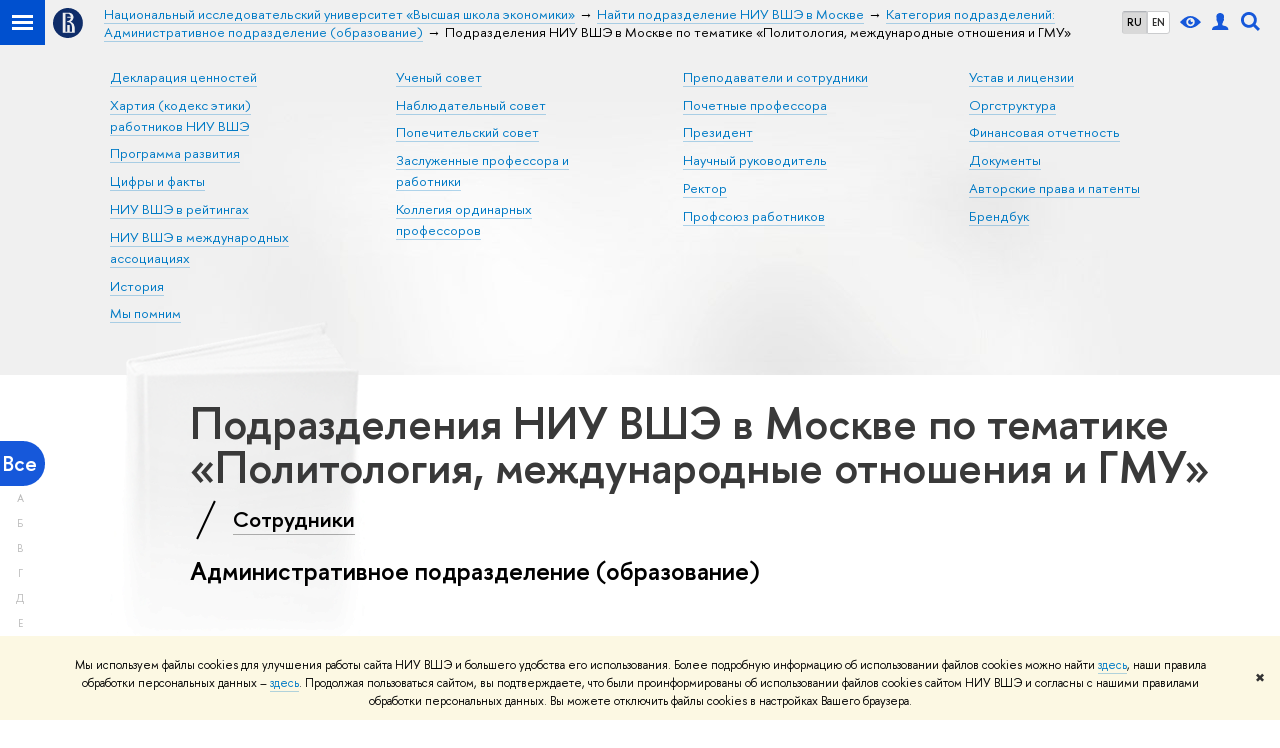

--- FILE ---
content_type: text/html; charset=utf-8
request_url: https://www.hse.ru/org/units/campus/22723/research_targets/218116744/general_activity/218401390/?title=%D0%A4
body_size: 12422
content:
<!DOCTYPE html><html><head><title>Подразделения НИУ ВШЭ в Москве по тематике «Политология, международные отношения и ГМУ» – Категория подразделений: Административное подразделение (образование) – Национальный исследовательский университет «Высшая школа экономики»</title><meta charset="UTF-8"><meta name="viewport" content="width=device-width, initial-scale=1"><link href="https://www.hse.ru/org/units/" rel="canonical"><link rel="apple-touch-icon" sizes="180x180" href="/f/src/global/i/favicon/favicon_ios_180x180.png"><link rel="icon" type="image/png" sizes="32x32" href="/f/src/global/i/favicon/favicon_32x32.png"><link rel="icon" type="image/png" sizes="16x16" href="/f/src/global/i/favicon/favicon_16x16.png"><link rel="mask-icon" color="#0F2D69" href="/f/src/global/i/favicon/favicon.svg"><link rel="manifest" href="/f/src/manifest/manifest_ru.json"><meta name="msapplication-config" content="/f/src/global/i/favicon/browserconfig.xml"><link rel="shortcut icon" type="image/x-icon" href="/favicon.ico"><meta name="twitter:card" content="summary"><meta property="og:title" content="Национальный исследовательский университет «Высшая школа экономики»"><meta name="mrc__share_title" content="Национальный исследовательский университет «Высшая школа экономики»"><meta itemprop="name" content="Национальный исследовательский университет «Высшая школа экономики»"><meta property="og:description" content="Национальный исследовательский университет «Высшая школа экономики» (НИУ ВШЭ) — один из крупнейших университетов России. Федеральное государственное высшее учебное заведение, созданное в 1992 году"><meta name="mrc__share_description" content="Национальный исследовательский университет «Высшая школа экономики» (НИУ ВШЭ) — один из крупнейших университетов России. Федеральное государственное высшее учебное заведение, созданное в 1992 году"><meta itemprop="description" content="Национальный исследовательский университет «Высшая школа экономики» (НИУ ВШЭ) — один из крупнейших университетов России. Федеральное государственное высшее учебное заведение, созданное в 1992 году"><meta name="twitter:description"><meta property="og:url" content="https://www.hse.ru/org/units/"><meta name="twitter:url" content="https://www.hse.ru/org/units/"><meta property="og:type" content="website"><link rel="stylesheet" href="/f/src/projects/unshm1/unshm1.css" media="all"><link rel="stylesheet" href="/f/src/global/css/sitemap.css" media="all"><link rel="stylesheet" href="/f/src/global/css/vision.css" media="all"><link rel="stylesheet" href="/f/src/edu/css/edu2.css" media="all"><link rel="stylesheet" href="/f/src/global/css/owl.carousel2.min.css" media="all"><script src="/f/src/global/js/cache/jquery-1.10.1.min/jquery.cookie/jquery-ui/jquery.ui.touch-punch.min/hse.utils/errtrack/main/modernizr/popup/switcher/tag/jquery.cookie/sitemap.ajax/vision/ctrlshifte/fotorama/owl.carousel2.min/emerge/events-switcher/masonry.pkgd.min/imagesloaded.pkgd.min/universal.js"></script><!-- counter-->
				<script src="https://www.hse.ru/f/gtm/ip"></script>
				<script>(function(w,d,s,l,i){w[l]=w[l]||[];w[l].push({'gtm.start':
				new Date().getTime(),event:'gtm.js'});var f=d.getElementsByTagName(s)[0],
				j=d.createElement(s),dl=l!='dataLayer'?'&l='+l:'';j.async=true;j.src=
				'https://www.googletagmanager.com/gtm.js?id='+i+dl;f.parentNode.insertBefore(j,f);
				})(window,document,'script','dataLayer','GTM-P6DCQX');</script>
			<!-- /counter--><script src="https://www.hse.ru/f/src/global/js/job.js" async></script><link rel="stylesheet" href="/f/src/persons/persons.css"><link rel="stylesheet" href="/f/src/persons/units.css"><link rel="stylesheet" href="/f/src/global/node_modules/jquery-bonsai/jquery.bonsai.css"><script src="/f/src/global/js/vertical-fixer.js"></script><style>.page-decor-book {
	position: absolute;
	background: url('/f/src/global/i/gypsum/book.png') 0 0 no-repeat;
	top: -70px;
	left: 0;
	width: 256px;
	height: 332px;
}
.b-filters__inner {
	font-size: 1.3rem;
}
.footer {
	margin-top: 1em;
}
@media (min-width: 768px) {
	.is-mobile {
		display: none !important;
	}
}

@media (max-width: 767px) {
	.js-bookmark.js-bookmark {
		overflow: hidden;
	}
}

@media (min-width: 996px) {
	.has-sidebar .wrapper {
		width: 27%;
	}
}

.post__content_person  {
	margin-left: 0;
}

.persons__section {
	margin-left: 4.7em
}

@media (max-width: 767px) {
	.extra-left, .persons__section {
		margin-left: 2.5em;
	}
}</style></head><body data-lang="ru"><div class="page"><!--noindex--><div class="browser_outdate" style="display:none;">В старых версиях браузеров сайт может отображаться некорректно. Для оптимальной работы с сайтом рекомендуем воспользоваться современным браузером.</div><div class="gdpr_bar" style="display:none;"><div class="gdpr_bar__inner"><noindex>
<p>Мы используем файлы cookies для улучшения работы сайта НИУ ВШЭ и большего удобства его использования. Более подробную информацию об использовании файлов cookies можно найти&nbsp;<a href="https://www.hse.ru/cookie.html" rel="nofollow noopener" target="_blank" title="Пройти по ссылке">здесь</a>, наши правила обработки персональных данных &ndash;&nbsp;<a href="https://www.hse.ru/data_protection_regulation" rel="nofollow noopener" target="_blank" title="Пройти по ссылке">здесь</a>. Продолжая пользоваться сайтом, вы подтверждаете, что были проинформированы об использовании файлов cookies сайтом НИУ ВШЭ и согласны с нашими правилами обработки персональных данных. Вы можете отключить файлы cookies в настройках Вашего браузера.</p>
</noindex><span class="gdpr_bar__close">&#x2716;</span></div></div><!--/noindex--><div class="sv-control"><div class="sv-control__block"><ul class="sv-control__list sv-size"><li class="sv-control__item sv-control__item--s_normal active" data-type="size" data-value="normal">A</li><li class="sv-control__item sv-control__item--s_medium" data-type="size" data-value="medium">A</li><li class="sv-control__item sv-control__item--s_large" data-type="size" data-value="large">A</li></ul></div><div class="sv-control__block"><ul class="sv-control__list sv-spacing"><li class="sv-control__item sv-control__item--ls_normal active" data-type="spacing" data-value="normal">АБB</li><li class="sv-control__item sv-control__item sv-control__item--ls_medium" data-type="spacing" data-value="medium">АБB</li><li class="sv-control__item sv-control__item--ls_large" data-type="spacing" data-value="large">АБB</li></ul></div><div class="sv-control__block"><ul class="sv-control__list sv-contrast"><li class="sv-control__item sv-control__item---color1 active" data-type="contrast" data-value="normal">А</li><li class="sv-control__item sv-control__item---color2" data-type="contrast" data-value="invert">А</li><li class="sv-control__item sv-control__item---color3" data-type="contrast" data-value="blue">А</li><li class="sv-control__item sv-control__item---color4" data-type="contrast" data-value="beige">А</li><li class="sv-control__item sv-control__item---color5" data-type="contrast" data-value="brown">А</li></ul></div><div class="sv-control__block"><ul class="sv-control__list sv-image"><li class="sv-control__item sv-control__item--image_on active" data-type="image" data-value="on"></li><li class="sv-control__item sv-control__item--image_off" data-type="image" data-value="off"></li></ul></div><div class="sv-control__block"><div class="sv-off js-sv-off">Обычная версия сайта</div></div></div><header class="header header_dark_gradient"><div class="crop"><div class="header-top header-top--primary"><div class="left"><span class="control control_sitemap"><span class="control_sitemap__line"></span></span><a class="control control_home" href="https://www.hse.ru/"><svg xmlns="http://www.w3.org/2000/svg" width="30" height="30" viewBox="0 0 309 309" fill="none"><path fill-rule="evenodd" clip-rule="evenodd" d="M68.4423 26.0393C93.7686 9.06174 123.545 0 154.005 0C194.846 0 234.015 16.275 262.896 45.2451C291.777 74.2153 308.005 113.508 308.01 154.481C308.013 185.039 298.984 214.911 282.065 240.321C265.145 265.731 241.094 285.537 212.953 297.234C184.813 308.931 153.847 311.993 123.972 306.034C94.0966 300.074 66.6537 285.361 45.1138 263.755C23.5739 242.148 8.90442 214.619 2.96053 184.649C-2.98335 154.678 0.0653089 123.612 11.721 95.3799C23.3767 67.1476 43.1159 43.0168 68.4423 26.0393ZM180.336 140.561C212.051 151.8 224.284 177.329 224.284 215.345V255.047H99.593V48.1729H154.908C175.847 48.1729 184.602 51.8575 194.493 59.5386C208.902 70.8654 211.166 87.3096 211.166 95.5561C211.299 106.453 207.484 117.028 200.43 125.316C195.128 132.023 188.214 137.269 180.336 140.561ZM196.038 211.485C196.038 168.722 182.396 145.328 147.339 145.328V134.927H147.553C152.962 134.963 158.306 133.751 163.173 131.385C168.041 129.018 172.301 125.561 175.624 121.28C182.066 113.463 183.387 106.093 183.688 99.5137H147.582V89.3566H183.378C182.573 82.4432 179.883 75.8863 175.604 70.4072C167.413 60.1917 155.812 58.4761 148.175 58.4761H127.771V243.779H147.582V174.57H173.554V243.652H196.038V211.485Z" fill="#0F2D69"></path></svg></a></div><div class="right"><div class="header__controls"><ul class="control_lang2"><li class="control_lang2_item activated"><a class="link link_no-underline" href="/org/units/campus/22723/general_activity/218401390/?title=%D0%A4">RU</a></li><li class="control_lang2_item"><a class="link link_no-underline" href="/en/org/units/campus/22723/general_activity/218401390/?title=%D0%A4">EN</a></li></ul><span class="control control_vision" title="Версия для слабовидящих" itemprop="copy"><a class="control_vision-link" style="color: inherit;" href="https://www.hse.ru/org/units/?vision=enabled"><svg width="21" height="12" viewBox="0 0 21 12" xmlns="http://www.w3.org/2000/svg"><title>Версия для слабовидящих</title><path class="control__path" d="M10.5 0c3.438 0 6.937 2.016 10.5 6.047-.844.844-1.383 1.375-1.617 1.594-.234.219-.805.703-1.711 1.453-.906.75-1.641 1.266-2.203 1.547-.563.281-1.305.578-2.227.891-.922.313-1.836.469-2.742.469-1.125 0-2.156-.141-3.094-.422-.938-.281-1.875-.766-2.813-1.453-.938-.688-1.672-1.273-2.203-1.758-.531-.484-1.328-1.273-2.391-2.367 2.031-2.031 3.836-3.539 5.414-4.523 1.578-.984 3.273-1.477 5.086-1.477zm0 10.266c1.156 0 2.148-.422 2.977-1.266.828-.844 1.242-1.844 1.242-3s-.414-2.156-1.242-3c-.828-.844-1.82-1.266-2.977-1.266-1.156 0-2.148.422-2.977 1.266-.828.844-1.242 1.844-1.242 3s.414 2.156 1.242 3c.828.844 1.82 1.266 2.977 1.266zm0-5.766c0 .438.141.797.422 1.078s.641.422 1.078.422c.313 0 .625-.109.938-.328v.328c0 .688-.234 1.273-.703 1.758-.469.484-1.047.727-1.734.727-.688 0-1.266-.242-1.734-.727-.469-.484-.703-1.07-.703-1.758s.234-1.273.703-1.758c.469-.484 1.047-.727 1.734-.727h.375c-.25.313-.375.641-.375.984z" fill="#1658DA"></path></svg><span style="display: none;">Версия для слабовидящих</span></a></span><a class="control control_user" href="https://www.hse.ru/lkuser/" title="Личный кабинет сотрудника ВШЭ"><ins><svg class="control_svg" width="17" height="18" viewBox="0 0 17 18" xmlns="http://www.w3.org/2000/svg"><title>Личный кабинет сотрудника ВШЭ</title><path class="control__path" d="M13.702 13.175c.827.315 1.486.817 1.978 1.506.492.689.738 1.467.738 2.333h-16.419c0-1.417.532-2.5 1.595-3.248.394-.276 1.358-.591 2.894-.945.945-.118 1.457-.374 1.536-.768.039-.157.059-.61.059-1.358 0-.118-.039-.217-.118-.295-.157-.157-.315-.433-.472-.827-.079-.315-.157-.787-.236-1.417-.157.039-.285-.02-.384-.177-.098-.157-.177-.364-.236-.62l-.089-.443c-.157-.866-.098-1.28.177-1.24-.118-.157-.217-.532-.295-1.122-.118-.866-.059-1.634.177-2.303.276-.748.768-1.319 1.476-1.713.709-.394 1.476-.571 2.303-.532.787.039 1.506.276 2.156.709.65.433 1.093 1.024 1.329 1.772.197.551.217 1.319.059 2.303-.079.472-.157.768-.236.886.118-.039.207 0 .266.118.059.118.079.266.059.443l-.059.472c-.02.138-.049.246-.089.325l-.118.413c-.039.276-.108.472-.207.591-.098.118-.226.157-.384.118-.079.866-.217 1.476-.413 1.831 0 .039-.069.138-.207.295-.138.157-.207.256-.207.295v.65c0 .394.039.689.118.886.079.197.354.354.827.472.276.118.679.217 1.211.295.532.079.935.177 1.211.295z" fill="#1658DA"></path></svg></ins></a><span class="control control_search" title="Поиск"><ins class="popup_opener"><svg class="control_svg" width="19" height="19" viewBox="0 0 19 19" xmlns="http://www.w3.org/2000/svg"><title>Поиск</title><path d="M12.927 7.9c0-1.384-.492-2.568-1.476-3.552s-2.168-1.476-3.552-1.476-2.568.492-3.552 1.476-1.476 2.168-1.476 3.552.492 2.568 1.476 3.552 2.168 1.476 3.552 1.476 2.568-.492 3.552-1.476 1.476-2.168 1.476-3.552zm4.053 11.1l-4.603-4.592c-1.339.928-2.832 1.391-4.477 1.391-1.07 0-2.093-.208-3.069-.623-.976-.415-1.818-.976-2.525-1.683-.707-.707-1.268-1.549-1.683-2.525-.415-.976-.623-1.999-.623-3.069 0-1.07.208-2.093.623-3.069.415-.976.976-1.818 1.683-2.525.707-.707 1.549-1.268 2.525-1.683.976-.415 1.999-.623 3.069-.623 1.07 0 2.093.208 3.069.623.976.415 1.818.976 2.525 1.683.707.707 1.268 1.549 1.683 2.525.415.976.623 1.999.623 3.069 0 1.646-.464 3.138-1.391 4.477l4.603 4.603-2.031 2.02z" fill="#1658DA"></path></svg></ins><div class="popup popup_search not_display"><div class="popup__inner"><div class="search-form"><form action="https://www.hse.ru/search/index.html"><div class="search-form__button"><button class="button button_grey">Поиск</button></div><div class="search-form__input"><input class="input input100 input_mr" type="text" name="text" placeholder="Поиск"><input type="hidden" name="searchid" value="2284688"><input type="hidden" name="simple" value="1"></div></form></div><div class="popup__block popup__block_indent"><a class="link_dark" href="https://www.hse.ru/search/search.html?simple=0">Расширенный поиск</a><span class="b-adv-search"></span></div></div></div></span><span class="control is-mobile control_menu js-control_menu_open" onclick="void(0)"><ins></ins><span class="control__text">Меню</span></span></div></div><div class="header_body"><div class="header_breadcrumb is-mobile c"><div class="header_breadcrumb__inner no_crumb_arrow"><a class="header_breadcrumb__link  fa-header_body__crumb--first fa-header_body__crumb" href="https://www.hse.ru/">Высшая школа экономики</a></div></div><div class="header_breadcrumb is-desktop"><div class="header_breadcrumb__inner no_crumb_arrow js-header_breadcrumb__inner--wide"><ul class="header_breadcrumb__list"><li class="header_breadcrumb__item"><a class="header_breadcrumb__link" href="/"><span>Национальный исследовательский университет «Высшая школа экономики»</span></a></li><li class="header_breadcrumb__item"><a class="header_breadcrumb__link" href="/org/units"><span>Найти подразделение НИУ ВШЭ в Москве</span></a></li><li class="header_breadcrumb__item"><a class="header_breadcrumb__link" href="https://www.hse.ru/org/units/campus/22723/general_activity/218401390/?title=%D0%A4"><span>Категория подразделений: Административное подразделение (образование)</span></a></li><li class="header_breadcrumb__item"><span class="header_breadcrumb__current"><span>Подразделения НИУ ВШЭ в Москве по тематике «Политология, международные отношения и ГМУ»</span></span></li></ul></div></div></div></div><div class="header-board js-bookmark is-desktop"><div class="header-board__inner b-row b-row--4"><ul class="navigation navigation_header b-row__item"><li class="navigation__item"><a class="navigation__link" href="https://www.hse.ru/info/statement/">Декларация ценностей</a></li><li class="navigation__item"><a class="navigation__link" href="https://www.hse.ru/info/code-of-conduct">Хартия (кодекс этики) работников НИУ ВШЭ</a></li><li class="navigation__item"><a class="navigation__link" href="https://strategy.hse.ru/">Программа развития</a></li><li class="navigation__item"><a class="navigation__link" href="https://figures.hse.ru/">Цифры и факты</a></li><li class="navigation__item"><a class="navigation__link" href="https://datadesign.hse.ru/ranking">НИУ ВШЭ в рейтингах</a></li><li class="navigation__item"><a class="navigation__link" href="https://mspo.hse.ru/interassociations">НИУ ВШЭ в международных ассоциациях</a></li><li class="navigation__item"><a class="navigation__link" href="https://www.hse.ru/info/hist">История</a></li><li class="navigation__item"><a class="navigation__link" href="https://www.hse.ru/info/inmemoriam/">Мы помним</a></li></ul><ul class="navigation navigation_header b-row__item"><li class="navigation__item"><a class="navigation__link" href="https://www.hse.ru/us/">Ученый совет</a></li><li class="navigation__item"><a class="navigation__link" href="https://www.hse.ru/info/supervisory/">Наблюдательный совет</a></li><li class="navigation__item"><a class="navigation__link" href="https://www.hse.ru/info/council/">Попечительский совет</a></li><li class="navigation__item"><a class="navigation__link" href="https://www.hse.ru/info/distinguished">Заслуженные профессора и работники</a></li><li class="navigation__item"><a class="navigation__link" href="https://www.hse.ru/info/collegium/">Коллегия ординарных профессоров</a></li></ul><ul class="navigation navigation_header b-row__item"><li class="navigation__item"><a class="navigation__link" href="http://www.hse.ru/org/persons/">Преподаватели и сотрудники</a></li><li class="navigation__item"><a class="navigation__link" href="https://www.hse.ru/info/prof/">Почетные профессора</a></li><li class="navigation__item"><a class="navigation__link" href="http://www.hse.ru/personal/shohin/">Президент</a></li><li class="navigation__item"><a class="navigation__link" href="https://www.hse.ru/personal/kouzminov/">Научный руководитель</a></li><li class="navigation__item"><a class="navigation__link" href="https://www.hse.ru/staff/anisimov">Ректор</a></li><li class="navigation__item"><a class="navigation__link" href="https://www.hse.ru/profunion">Профсоюз работников</a></li></ul><ul class="navigation navigation_header b-row__item"><li class="navigation__item"><a class="navigation__link" href="https://www.hse.ru/info/ustav/">Устав и лицензии</a></li><li class="navigation__item"><a class="navigation__link" href="http://www.hse.ru/orgstructure/">Оргструктура</a></li><li class="navigation__item"><a class="navigation__link" href="https://www.hse.ru/info/financial/">Финансовая отчетность</a></li><li class="navigation__item"><a class="navigation__link" href="http://www.hse.ru/docs/">Документы</a></li><li class="navigation__item"><a class="navigation__link" href="https://www.hse.ru/info/patent/">Авторские права и патенты</a></li><li class="navigation__item"><a class="navigation__link" href="https://www.hse.ru/info/brandbook/">Брендбук</a></li></ul></div></div></div></header><div class="layout has-sidebar"><div class="abc-filter js-abc-filter" style="display: block; top: 15px; left: 0px;"><div class="abc-filter__letter abc-filter__letter_current"><a href="https://www.hse.ru/org/units/campus/22723/research_targets/218116744/general_activity/218401390/?title=%D0%A4">Все</a></div><div class="abc-filter__letter">А</div><div class="abc-filter__letter">Б</div><div class="abc-filter__letter">В</div><div class="abc-filter__letter">Г</div><div class="abc-filter__letter">Д</div><div class="abc-filter__letter">Е</div><div class="abc-filter__letter">Ж</div><div class="abc-filter__letter">З</div><div class="abc-filter__letter">И</div><div class="abc-filter__letter">Й</div><div class="abc-filter__letter">К</div><div class="abc-filter__letter">Л</div><div class="abc-filter__letter">М</div><div class="abc-filter__letter">Н</div><div class="abc-filter__letter">О</div><div class="abc-filter__letter">П</div><div class="abc-filter__letter">Р</div><div class="abc-filter__letter">С</div><div class="abc-filter__letter">Т</div><div class="abc-filter__letter">У</div><div class="abc-filter__letter"><a href="https://www.hse.ru/org/units/campus/22723/research_targets/218116744/general_activity/218401390/?ltr=1060&amp;title=%D0%A4">Ф</a></div><div class="abc-filter__letter">Х</div><div class="abc-filter__letter">Ц</div><div class="abc-filter__letter">Ч</div><div class="abc-filter__letter">Ш</div><div class="abc-filter__letter">Щ</div><div class="abc-filter__letter">Э</div><div class="abc-filter__letter">Ю</div><div class="abc-filter__letter">Я</div></div><script>(function(){
	//	установка алфавитной колбасы в правильное место
	var l = $('.layout'), abc = l.find('.js-abc-filter');
	new als.VerticalFixer(abc.show(), l, l);
})();
</script><div class="grid"><div class="extra-left"><img class="page-decor-book __iwc" src="/f/src/global/i/gypsum/book.png"><h1 style="padding-right: 5px;">Подразделения НИУ ВШЭ в Москве по тематике «Политология, международные отношения и ГМУ»
<span class="slash_separator"></span>
<a class="subtitle_link" href="/org/persons">Сотрудники</a></h1><h3>Административное подразделение (образование)</h3></div></div><div class="grid grid_3"><div class="wrapper row"><div class="sidebar"><div class="sidebar__inner"><div class="js-mobile_popup"><div class="header-board__top js-mobile_popup__top is-fixed is-mobile"><div class="header-top header-top--secondary"><div class="left"><ul class="control_lang2"><li class="control_lang2_item activated"><a class="link link_no-underline" href="/org/units/campus/22723/general_activity/218401390/?title=%D0%A4">RU</a></li><li class="control_lang2_item"><a class="link link_no-underline" href="/en/org/units/campus/22723/general_activity/218401390/?title=%D0%A4">EN</a></li></ul><a class="control control_user" href="https://www.hse.ru/lkuser/" title="Личный кабинет сотрудника ВШЭ"><ins><svg class="control_svg" width="17" height="18" viewBox="0 0 17 18" xmlns="http://www.w3.org/2000/svg"><title>Личный кабинет сотрудника ВШЭ</title><path class="control__path" d="M13.702 13.175c.827.315 1.486.817 1.978 1.506.492.689.738 1.467.738 2.333h-16.419c0-1.417.532-2.5 1.595-3.248.394-.276 1.358-.591 2.894-.945.945-.118 1.457-.374 1.536-.768.039-.157.059-.61.059-1.358 0-.118-.039-.217-.118-.295-.157-.157-.315-.433-.472-.827-.079-.315-.157-.787-.236-1.417-.157.039-.285-.02-.384-.177-.098-.157-.177-.364-.236-.62l-.089-.443c-.157-.866-.098-1.28.177-1.24-.118-.157-.217-.532-.295-1.122-.118-.866-.059-1.634.177-2.303.276-.748.768-1.319 1.476-1.713.709-.394 1.476-.571 2.303-.532.787.039 1.506.276 2.156.709.65.433 1.093 1.024 1.329 1.772.197.551.217 1.319.059 2.303-.079.472-.157.768-.236.886.118-.039.207 0 .266.118.059.118.079.266.059.443l-.059.472c-.02.138-.049.246-.089.325l-.118.413c-.039.276-.108.472-.207.591-.098.118-.226.157-.384.118-.079.866-.217 1.476-.413 1.831 0 .039-.069.138-.207.295-.138.157-.207.256-.207.295v.65c0 .394.039.689.118.886.079.197.354.354.827.472.276.118.679.217 1.211.295.532.079.935.177 1.211.295z" fill="#1658DA"></path></svg></ins></a><span class="control control_white control_search js-search_mobile_control" title="Поиск"><ins><svg class="control_svg" width="19" height="19" viewBox="0 0 19 19" xmlns="http://www.w3.org/2000/svg"><title>Поиск</title><path d="M12.927 7.9c0-1.384-.492-2.568-1.476-3.552s-2.168-1.476-3.552-1.476-2.568.492-3.552 1.476-1.476 2.168-1.476 3.552.492 2.568 1.476 3.552 2.168 1.476 3.552 1.476 2.568-.492 3.552-1.476 1.476-2.168 1.476-3.552zm4.053 11.1l-4.603-4.592c-1.339.928-2.832 1.391-4.477 1.391-1.07 0-2.093-.208-3.069-.623-.976-.415-1.818-.976-2.525-1.683-.707-.707-1.268-1.549-1.683-2.525-.415-.976-.623-1.999-.623-3.069 0-1.07.208-2.093.623-3.069.415-.976.976-1.818 1.683-2.525.707-.707 1.549-1.268 2.525-1.683.976-.415 1.999-.623 3.069-.623 1.07 0 2.093.208 3.069.623.976.415 1.818.976 2.525 1.683.707.707 1.268 1.549 1.683 2.525.415.976.623 1.999.623 3.069 0 1.646-.464 3.138-1.391 4.477l4.603 4.603-2.031 2.02z" fill="#1658DA"></path></svg></ins></span></div><div class="right"><div class="header__controls"><span class="control is-mobile control_menu control_menu--close js-control_menu_close" onclick="void(0)"><ins></ins></span></div></div></div><div class="js-search_mobile_popup not_display is-mobile"><div class="search-form"><form action="https://www.hse.ru/org/units/search/search.html"><div class="search-form__button"><button class="button button_grey">Поиск</button></div><div class="search-form__input"><input class="fa-search_input input input100 input_mr" type="text" name="text" placeholder="Поиск по сайту"><input type="hidden" name="simple" value="1"><input name="searchid" type="hidden" value="2284688"></div></form></div><div class="popup__block"><a class="link_white" href="https://www.hse.ru/org/units/search/search.html?simple=0&amp;searchid=2284688">Расширенный поиск</a></div></div><div class="header-board__title"><a class="link_white link_no-underline" href="https://www.hse.ru/org/units/"></a></div></div><div class="js-mobile_popup__inner"><div class="js-side_filters b-filters with-indent2 hse-side-side_filters"><div class="b-filters__inner"><div class="fa-card__control"><div class="edu-filter smaller"><div class="b-side"><div class="b-side__inner"><div class="side_filter"><div class="h5 js-side_filter_title side_filter_title"><ins class="b-arr b-arr_3 b-arr_down"></ins><span class="pseudo_link link_dark2">Кампус</span></div><div class="js-side_filter_content side_filter_content filter_switcher"><ul class="first_child last_child navigation navigation_filter"><li hse-value="0"><ins class="first_child"></ins><a class="link link_dark no-visited" href="https://www.hse.ru/org/units/research_targets/218116744/general_activity/218401390/?title=%D0%A4"><noindex>Все кампусы</noindex></a></li><li class="selected" hse-value="22723"><span class="pseudo js-pseudo selected b">Москва</span></li><li hse-value="135083"><ins class="first_child"></ins><a class="link link_dark no-visited" href="https://www.hse.ru/org/units/campus/135083/research_targets/218116744/general_activity/218401390/?title=%D0%A4"><noindex>Санкт-Петербург</noindex></a></li><li hse-value="135288"><ins class="first_child"></ins><a class="link link_dark no-visited" href="https://www.hse.ru/org/units/campus/135288/research_targets/218116744/general_activity/218401390/?title=%D0%A4"><noindex>Нижний Новгород</noindex></a></li><li hse-value="135213"><ins class="first_child"></ins><a class="link link_dark no-visited" href="https://www.hse.ru/org/units/campus/135213/research_targets/218116744/general_activity/218401390/?title=%D0%A4"><noindex>Пермь</noindex></a></li></ul></div></div></div></div><div class="b-side"><div class="b-side__inner"><div class="side_filter"><div class="h5 js-side_filter_title side_filter_title"><ins class="b-arr b-arr_3 b-arr_down"></ins><span class="pseudo_link link_dark2">Категория</span></div><div class="js-side_filter_content side_filter_content filter_switcher"><ul class="first_child last_child navigation navigation_filter"><li hse-value="0"><ins class="first_child"></ins><a class="link link_dark no-visited" href="https://www.hse.ru/org/units/campus/22723/research_targets/218116744/?title=%D0%A4"><noindex>Все категории</noindex></a></li><li hse-value="218401388"><ins class="first_child"></ins><a class="link link_dark no-visited" href="https://www.hse.ru/org/units/campus/22723/research_targets/218116744/general_activity/218401388/?title=%D0%A4"><noindex>Административное подразделение (наука)</noindex></a></li><li class="selected" hse-value="218401390"><span class="pseudo js-pseudo selected b">Административное подразделение (образование)</span></li><li hse-value="218401384"><ins class="first_child"></ins><a class="link link_dark no-visited" href="https://www.hse.ru/org/units/campus/22723/research_targets/218116744/general_activity/218401384/?title=%D0%A4"><noindex>Административно-управленческое подразделение</noindex></a></li><li hse-value="218401386"><ins class="first_child"></ins><a class="link link_dark no-visited" href="https://www.hse.ru/org/units/campus/22723/research_targets/218116744/general_activity/218401386/?title=%D0%A4"><noindex>Административно-хозяйственное подразделение</noindex></a></li><li hse-value="218401392"><ins class="first_child"></ins><a class="link link_dark no-visited" href="https://www.hse.ru/org/units/campus/22723/research_targets/218116744/general_activity/218401392/?title=%D0%A4"><noindex>Базовая кафедра</noindex></a></li><li hse-value="218401394"><ins class="first_child"></ins><a class="link link_dark no-visited" href="https://www.hse.ru/org/units/campus/22723/research_targets/218116744/general_activity/218401394/?title=%D0%A4"><noindex>Исследовательский центр</noindex></a></li><li hse-value="218401396"><ins class="first_child"></ins><a class="link link_dark no-visited" href="https://www.hse.ru/org/units/campus/22723/research_targets/218116744/general_activity/218401396/?title=%D0%A4"><noindex>Кафедра</noindex></a></li><li hse-value="218401400"><ins class="first_child"></ins><a class="link link_dark no-visited" href="https://www.hse.ru/org/units/campus/22723/research_targets/218116744/general_activity/218401400/?title=%D0%A4"><noindex>Научная лаборатория ЦФИ</noindex></a></li><li hse-value="219845641"><ins class="first_child"></ins><a class="link link_dark no-visited" href="https://www.hse.ru/org/units/campus/22723/research_targets/218116744/general_activity/219845641/?title=%D0%A4"><noindex>Научно-исследовательская лаборатория</noindex></a></li><li hse-value="384623770"><ins class="first_child"></ins><a class="link link_dark no-visited" href="https://www.hse.ru/org/units/campus/22723/research_targets/218116744/general_activity/384623770/?title=%D0%A4"><noindex>Научно-учебная группа</noindex></a></li><li hse-value="218401402"><ins class="first_child"></ins><a class="link link_dark no-visited" href="https://www.hse.ru/org/units/campus/22723/research_targets/218116744/general_activity/218401402/?title=%D0%A4"><noindex>Научно-учебная / учебно-исследовательская лаборатория</noindex></a></li><li hse-value="218401404"><ins class="first_child"></ins><a class="link link_dark no-visited" href="https://www.hse.ru/org/units/campus/22723/research_targets/218116744/general_activity/218401404/?title=%D0%A4"><noindex>Научный институт</noindex></a></li><li hse-value="218401406"><ins class="first_child"></ins><a class="link link_dark no-visited" href="https://www.hse.ru/org/units/campus/22723/research_targets/218116744/general_activity/218401406/?title=%D0%A4"><noindex>Общеуниверситетская кафедра</noindex></a></li><li hse-value="218401408"><ins class="first_child"></ins><a class="link link_dark no-visited" href="https://www.hse.ru/org/units/campus/22723/research_targets/218116744/general_activity/218401408/?title=%D0%A4"><noindex>Офис образовательной программы основного образования</noindex></a></li><li hse-value="218401410"><ins class="first_child"></ins><a class="link link_dark no-visited" href="https://www.hse.ru/org/units/campus/22723/research_targets/218116744/general_activity/218401410/?title=%D0%A4"><noindex>Подразделение довузовского образования</noindex></a></li><li hse-value="218401412"><ins class="first_child"></ins><a class="link link_dark no-visited" href="https://www.hse.ru/org/units/campus/22723/research_targets/218116744/general_activity/218401412/?title=%D0%A4"><noindex>Подразделение ДПО</noindex></a></li><li hse-value="302947614"><ins class="first_child"></ins><a class="link link_dark no-visited" href="https://www.hse.ru/org/units/campus/22723/research_targets/218116744/general_activity/302947614/?title=%D0%A4"><noindex>Подразделения внеучебной и воспитательной работы</noindex></a></li><li hse-value="218401414"><ins class="first_child"></ins><a class="link link_dark no-visited" href="https://www.hse.ru/org/units/campus/22723/research_targets/218116744/general_activity/218401414/?title=%D0%A4"><noindex>Проектно-учебная лаборатория</noindex></a></li><li hse-value="223735344"><ins class="first_child"></ins><a class="link link_dark no-visited" href="https://www.hse.ru/org/units/campus/22723/research_targets/218116744/general_activity/223735344/?title=%D0%A4"><noindex>Редакции журналов</noindex></a></li><li hse-value="223522287"><ins class="first_child"></ins><a class="link link_dark no-visited" href="https://www.hse.ru/org/units/campus/22723/research_targets/218116744/general_activity/223522287/?title=%D0%A4"><noindex>Учебная лаборатория</noindex></a></li><li hse-value="218401416"><ins class="first_child"></ins><a class="link link_dark no-visited" href="https://www.hse.ru/org/units/campus/22723/research_targets/218116744/general_activity/218401416/?title=%D0%A4"><noindex>Факультет</noindex></a></li><li hse-value="218401418"><ins class="first_child"></ins><a class="link link_dark no-visited" href="https://www.hse.ru/org/units/campus/22723/research_targets/218116744/general_activity/218401418/?title=%D0%A4"><noindex>Центр передовых исследований</noindex></a></li><li hse-value="218401398"><ins class="first_child"></ins><a class="link link_dark no-visited" href="https://www.hse.ru/org/units/campus/22723/research_targets/218116744/general_activity/218401398/?title=%D0%A4"><noindex>Центр превосходства</noindex></a></li><li hse-value="218401420"><ins class="first_child"></ins><a class="link link_dark no-visited" href="https://www.hse.ru/org/units/campus/22723/research_targets/218116744/general_activity/218401420/?title=%D0%A4"><noindex>Школа/Департамент</noindex></a></li></ul></div></div></div></div><div class="b-side"><div class="b-side__inner"><div class="side_filter"><div class="h5 js-side_filter_title side_filter_title"><ins class="b-arr b-arr_3 b-arr_down"></ins><span class="pseudo_link link_dark2">Тематика</span></div><div class="js-side_filter_content side_filter_content filter_tree"><ul class="first_child last_child navigation navigation_filter"><li class="collapse" hse-value="none"><div class="thumb"></div><ins class="first_child"></ins><span class="pseudo js-pseudo link link_dark no-visited"><a class="color_inherit" href="https://www.hse.ru/org/units/campus/22723/general_activity/218401390/?title=%D0%A4">Все тематики</a></span></li><li class="has-children collapse" hse-value="220096696"><div class="thumb"></div><ins class="first_child"></ins><span class="pseudo js-pseudo link link_dark no-visited"><a class="color_inherit" href="https://www.hse.ru/org/units/campus/22723/research_targets/220096696/general_activity/218401390/?title=%D0%A4">Естественные науки</a></span><ul class="first_child last_child navigation navigation_filter"><li class="collapse" hse-value="218116728"><div class="thumb"></div><ins class="first_child"></ins><span class="pseudo js-pseudo link link_dark no-visited"><a class="color_inherit" href="https://www.hse.ru/org/units/campus/22723/research_targets/math/general_activity/218401390/?title=%D0%A4">Математика</a></span></li><li class="collapse" hse-value="218116726"><div class="thumb"></div><ins class="first_child"></ins><span class="pseudo js-pseudo link link_dark no-visited"><a class="color_inherit" href="https://www.hse.ru/org/units/campus/22723/research_targets/cs/general_activity/218401390/?title=%D0%A4">Компьютерные науки</a></span></li><li class="collapse" hse-value="218116766"><div class="thumb"></div><ins class="first_child"></ins><span class="pseudo js-pseudo link link_dark no-visited"><a class="color_inherit" href="https://www.hse.ru/org/units/campus/22723/research_targets/physics/general_activity/218401390/?title=%D0%A4">Физика</a></span></li><li class="collapse" hse-value="218116776"><div class="thumb"></div><ins class="first_child"></ins><span class="pseudo js-pseudo link link_dark no-visited"><a class="color_inherit" href="https://www.hse.ru/org/units/campus/22723/research_targets/chemistry/general_activity/218401390/?title=%D0%A4">Химия</a></span></li><li class="collapse" hse-value="218116740"><div class="thumb"></div><ins class="first_child"></ins><span class="pseudo js-pseudo link link_dark no-visited"><a class="color_inherit" href="https://www.hse.ru/org/units/campus/22723/research_targets/218116740/general_activity/218401390/?title=%D0%A4">Науки о Земле</a></span></li><li class="collapse" hse-value="218116712"><div class="thumb"></div><ins class="first_child"></ins><span class="pseudo js-pseudo link link_dark no-visited"><a class="color_inherit" href="https://www.hse.ru/org/units/campus/22723/research_targets/218116712/general_activity/218401390/?title=%D0%A4">Биология</a></span></li></ul></li><li class="has-children collapse" hse-value="220096694"><div class="thumb"></div><ins class="first_child"></ins><span class="pseudo js-pseudo link link_dark no-visited"><a class="color_inherit" href="https://www.hse.ru/org/units/campus/22723/research_targets/ts/general_activity/218401390/?title=%D0%A4">Тех­ничес­кие науки</a></span><ul class="first_child last_child navigation navigation_filter"><li class="collapse" hse-value="218116762"><div class="thumb"></div><ins class="first_child"></ins><span class="pseudo js-pseudo link link_dark no-visited"><a class="color_inherit" href="https://www.hse.ru/org/units/campus/22723/research_targets/218116762/general_activity/218401390/?title=%D0%A4">Строительство</a></span></li><li class="collapse" hse-value="218116736"><div class="thumb"></div><ins class="first_child"></ins><span class="pseudo js-pseudo link link_dark no-visited"><a class="color_inherit" href="https://www.hse.ru/org/units/campus/22723/research_targets/218116736/general_activity/218401390/?title=%D0%A4">Механика и машиностроение</a></span></li><li class="collapse" hse-value="218116774"><div class="thumb"></div><ins class="first_child"></ins><span class="pseudo js-pseudo link link_dark no-visited"><a class="color_inherit" href="https://www.hse.ru/org/units/campus/22723/research_targets/218116774/general_activity/218401390/?title=%D0%A4">Химические технологии</a></span></li><li class="collapse" hse-value="218116764"><div class="thumb"></div><ins class="first_child"></ins><span class="pseudo js-pseudo link link_dark no-visited"><a class="color_inherit" href="https://www.hse.ru/org/units/campus/22723/research_targets/218116764/general_activity/218401390/?title=%D0%A4">Технологии материалов</a></span></li><li class="collapse" hse-value="218116734"><div class="thumb"></div><ins class="first_child"></ins><span class="pseudo js-pseudo link link_dark no-visited"><a class="color_inherit" href="https://www.hse.ru/org/units/campus/22723/research_targets/218116734/general_activity/218401390/?title=%D0%A4">Медицинские технологии</a></span></li><li class="collapse" hse-value="218116752"><div class="thumb"></div><ins class="first_child"></ins><span class="pseudo js-pseudo link link_dark no-visited"><a class="color_inherit" href="https://www.hse.ru/org/units/campus/22723/research_targets/218116752/general_activity/218401390/?title=%D0%A4">Рациональное природопользование</a></span></li><li class="collapse" hse-value="218116778"><div class="thumb"></div><ins class="first_child"></ins><span class="pseudo js-pseudo link link_dark no-visited"><a class="color_inherit" href="https://www.hse.ru/org/units/campus/22723/research_targets/218116778/general_activity/218401390/?title=%D0%A4">Экологические биотехнологии</a></span></li><li class="collapse" hse-value="218116748"><div class="thumb"></div><ins class="first_child"></ins><span class="pseudo js-pseudo link link_dark no-visited"><a class="color_inherit" href="https://www.hse.ru/org/units/campus/22723/research_targets/218116748/general_activity/218401390/?title=%D0%A4">Промышленные биотехнологии</a></span></li><li class="collapse" hse-value="218116738"><div class="thumb"></div><ins class="first_child"></ins><span class="pseudo js-pseudo link link_dark no-visited"><a class="color_inherit" href="https://www.hse.ru/org/units/campus/22723/research_targets/218116738/general_activity/218401390/?title=%D0%A4">Нанотехнологии</a></span></li></ul></li><li class="has-children collapse" hse-value="220096692"><div class="thumb"></div><ins class="first_child"></ins><span class="pseudo js-pseudo link link_dark no-visited"><a class="color_inherit" href="https://www.hse.ru/org/units/campus/22723/research_targets/220096692/general_activity/218401390/?title=%D0%A4">Медицинские науки</a></span><ul class="first_child last_child navigation navigation_filter"><li class="collapse" hse-value="218116772"><div class="thumb"></div><ins class="first_child"></ins><span class="pseudo js-pseudo link link_dark no-visited"><a class="color_inherit" href="https://www.hse.ru/org/units/campus/22723/research_targets/218116772/general_activity/218401390/?title=%D0%A4">Фундаментальная медицина</a></span></li><li class="collapse" hse-value="218116724"><div class="thumb"></div><ins class="first_child"></ins><span class="pseudo js-pseudo link link_dark no-visited"><a class="color_inherit" href="https://www.hse.ru/org/units/campus/22723/research_targets/218116724/general_activity/218401390/?title=%D0%A4">Клиническая медицина</a></span></li><li class="collapse" hse-value="218116718"><div class="thumb"></div><ins class="first_child"></ins><span class="pseudo js-pseudo link link_dark no-visited"><a class="color_inherit" href="https://www.hse.ru/org/units/campus/22723/research_targets/218116718/general_activity/218401390/?title=%D0%A4">Здравоохранение</a></span></li><li class="collapse" hse-value="218116732"><div class="thumb"></div><ins class="first_child"></ins><span class="pseudo js-pseudo link link_dark no-visited"><a class="color_inherit" href="https://www.hse.ru/org/units/campus/22723/research_targets/218116732/general_activity/218401390/?title=%D0%A4">Медицинские биотехнологии</a></span></li></ul></li><li class="has-children collapse" hse-value="220096690"><div class="thumb"></div><ins class="first_child"></ins><span class="pseudo js-pseudo link link_dark no-visited"><a class="color_inherit" href="https://www.hse.ru/org/units/campus/22723/research_targets/220096690/general_activity/218401390/?title=%D0%A4">Сельскохозяйственные науки</a></span><ul class="first_child last_child navigation navigation_filter"><li class="collapse" hse-value="218116754"><div class="thumb"></div><ins class="first_child"></ins><span class="pseudo js-pseudo link link_dark no-visited"><a class="color_inherit" href="https://www.hse.ru/org/units/campus/22723/research_targets/218116754/general_activity/218401390/?title=%D0%A4">Сельское хозяйство, лесное хозяйство, рыбное хозяйство</a></span></li><li class="collapse" hse-value="218116716"><div class="thumb"></div><ins class="first_child"></ins><span class="pseudo js-pseudo link link_dark no-visited"><a class="color_inherit" href="https://www.hse.ru/org/units/campus/22723/research_targets/218116716/general_activity/218401390/?title=%D0%A4">Животноводство и молочное дело</a></span></li><li class="collapse" hse-value="218116714"><div class="thumb"></div><ins class="first_child"></ins><span class="pseudo js-pseudo link link_dark no-visited"><a class="color_inherit" href="https://www.hse.ru/org/units/campus/22723/research_targets/218116714/general_activity/218401390/?title=%D0%A4">Ветеринарные науки</a></span></li><li class="collapse" hse-value="218116756"><div class="thumb"></div><ins class="first_child"></ins><span class="pseudo js-pseudo link link_dark no-visited"><a class="color_inherit" href="https://www.hse.ru/org/units/campus/22723/research_targets/218116756/general_activity/218401390/?title=%D0%A4">Сельскохозяйственные биотехнологии</a></span></li></ul></li><li class="has-children expanded" hse-value="220096688"><div class="thumb"></div><ins class="first_child"></ins><span class="pseudo js-pseudo link link_dark no-visited"><a class="color_inherit" href="https://www.hse.ru/org/units/campus/22723/research_targets/220096688/general_activity/218401390/?title=%D0%A4">Социальные науки</a></span><ul class="first_child last_child navigation navigation_filter"><li class="collapse" hse-value="218116750"><div class="thumb"></div><ins class="first_child"></ins><span class="pseudo js-pseudo link link_dark no-visited"><a class="color_inherit" href="https://www.hse.ru/org/units/campus/22723/research_targets/218116750/general_activity/218401390/?title=%D0%A4">Психология</a></span></li><li class="collapse" hse-value="218116780"><div class="thumb"></div><ins class="first_child"></ins><span class="pseudo js-pseudo link link_dark no-visited"><a class="color_inherit" href="https://www.hse.ru/org/units/campus/22723/research_targets/218116780/general_activity/218401390/?title=%D0%A4">Экономика и менеджмент</a></span></li><li class="collapse" hse-value="218116742"><div class="thumb"></div><ins class="first_child"></ins><span class="pseudo js-pseudo link link_dark no-visited"><a class="color_inherit" href="https://www.hse.ru/org/units/campus/22723/research_targets/218116742/general_activity/218401390/?title=%D0%A4">Образование</a></span></li><li class="collapse" hse-value="218116760"><div class="thumb"></div><ins class="first_child"></ins><span class="pseudo js-pseudo link link_dark no-visited"><a class="color_inherit" href="https://www.hse.ru/org/units/campus/22723/research_targets/218116760/general_activity/218401390/?title=%D0%A4">Социология (включая демографию и антропологию)</a></span></li><li class="collapse" hse-value="218116746"><div class="thumb"></div><ins class="first_child"></ins><span class="pseudo js-pseudo link link_dark no-visited"><a class="color_inherit" href="https://www.hse.ru/org/units/campus/22723/research_targets/218116746/general_activity/218401390/?title=%D0%A4">Право</a></span></li><li class="selected"><div class="thumb"></div><span class="pseudo js-pseudo selected b"><a href="https://www.hse.ru/org/units/campus/22723/research_targets/218116744/general_activity/218401390/?title=%D0%A4">Политология, международные отношения и ГМУ</a></span></li><li class="collapse" hse-value="218116758"><div class="thumb"></div><ins class="first_child"></ins><span class="pseudo js-pseudo link link_dark no-visited"><a class="color_inherit" href="https://www.hse.ru/org/units/campus/22723/research_targets/218116758/general_activity/218401390/?title=%D0%A4">Социальная и экономическая география (включая урбанистику и транспорт)</a></span></li><li class="collapse" hse-value="218116730"><div class="thumb"></div><ins class="first_child"></ins><span class="pseudo js-pseudo link link_dark no-visited"><a class="color_inherit" href="https://www.hse.ru/org/units/campus/22723/research_targets/218116730/general_activity/218401390/?title=%D0%A4">Медиа и коммуникации</a></span></li><li class="collapse" hse-value="219466959"><div class="thumb"></div><ins class="first_child"></ins><span class="pseudo js-pseudo link link_dark no-visited"><a class="color_inherit" href="https://www.hse.ru/org/units/campus/22723/research_targets/219466959/general_activity/218401390/?title=%D0%A4">Прочие социальные науки</a></span></li></ul></li><li class="has-children collapse" hse-value="220096686"><div class="thumb"></div><ins class="first_child"></ins><span class="pseudo js-pseudo link link_dark no-visited"><a class="color_inherit" href="https://www.hse.ru/org/units/campus/22723/research_targets/220096686/general_activity/218401390/?title=%D0%A4">Гуманитарные науки</a></span><ul class="first_child last_child navigation navigation_filter"><li class="collapse" hse-value="218116722"><div class="thumb"></div><ins class="first_child"></ins><span class="pseudo js-pseudo link link_dark no-visited"><a class="color_inherit" href="https://www.hse.ru/org/units/campus/22723/research_targets/218116722/general_activity/218401390/?title=%D0%A4">История и археология</a></span></li><li class="collapse" hse-value="218116768"><div class="thumb"></div><ins class="first_child"></ins><span class="pseudo js-pseudo link link_dark no-visited"><a class="color_inherit" href="https://www.hse.ru/org/units/campus/22723/research_targets/218116768/general_activity/218401390/?title=%D0%A4">Филология и лингвистика</a></span></li><li class="collapse" hse-value="218116770"><div class="thumb"></div><ins class="first_child"></ins><span class="pseudo js-pseudo link link_dark no-visited"><a class="color_inherit" href="https://www.hse.ru/org/units/campus/22723/research_targets/218116770/general_activity/218401390/?title=%D0%A4">Философия, этика, религиоведение</a></span></li><li class="collapse" hse-value="218116720"><div class="thumb"></div><ins class="first_child"></ins><span class="pseudo js-pseudo link link_dark no-visited"><a class="color_inherit" href="https://www.hse.ru/org/units/campus/22723/research_targets/218116720/general_activity/218401390/?title=%D0%A4">Искусствоведение</a></span></li><li class="collapse" hse-value="219466961"><div class="thumb"></div><ins class="first_child"></ins><span class="pseudo js-pseudo link link_dark no-visited"><a class="color_inherit" href="https://www.hse.ru/org/units/campus/22723/research_targets/219466961/general_activity/218401390/?title=%D0%A4">Прочие гуманитарные науки</a></span></li></ul></li></ul></div></div></div></div></div></div></div></div></div></div><div class="js-orfo is-desktop"></div></div></div></div><div class="main"><div class="content"><div class="content__inner"><div class="extra-left with-indent5"><div class="main"><div class="search-form search-form_results"><form action="https://www.hse.ru/org/units/"><input class="input input100 input_search" type="search" value="Ф" name="title" placeholder="Поиск по названию"/></form></div></div></div><div class="extra-left"><div class="persons__label"><div class="grey small b-title-underline b-title-underline_auto">Название
<span class="is-mobile">/ Контакты</span></div></div><div class="persons__label is-desktop"><div class="grey small b-title-underline b-title-underline_auto">Контакты</div></div></div><div class="persons__section js-persons-section current"><div class="post person"><div class="post__content post__content_person"><div class="l-extra small person__extra"><div>Телефон:
<a class="link link_dark" href="tel:+74957729590,22211">+7 (495) 772-95-90</a>, доб.&nbsp;22211</div><div>Email:
<a class="link" data-at="['a', 'b', '@', 'a','.','r', 'u']" href="mailto:weia@hse.ru">weia@hse.ru</a></div><div class="with-indent6"><a class="link link_dark i" href="https://www.hse.ru/buildinghse/list#ordynka" target="_blank">Москва, Б.&nbsp;Ордынка ул., д.&nbsp;47/7 стр.&nbsp;2</a></div><div class="i grey">Секретарь:
<a class="link link_grey-on-light" href="tel:+74957729590,22211">+7 (495) 772-95-90</a>,&nbsp;доб.&nbsp;22211</div><div class="with-indent6"><a class="link link_dark i" href="https://www.hse.ru/buildinghse/list#I" target="_blank">Москва, М.&nbsp;Ордынка ул., д.&nbsp;17</a></div><div class="i grey">Секретарь:
<a class="link link_grey-on-light" href="tel:+74957729590,22211">+7 (495) 772-95-90</a>,&nbsp;доб.&nbsp;22211</div><div class="with-indent6"><a class="link link_dark i" href="https://www.hse.ru/buildinghse/list#ordynka29" target="_blank">Москва, М.&nbsp;Ордынка ул., д.&nbsp;29</a><span class="icons" style="opacity: 0.5;"><abbr title="Адаптация для инвалидов"><svg fill="#000000" height="18" viewBox="0 0 24 24" width="18" xmlns="http://www.w3.org/2000/svg"> <path d="M0,0 L24,0 L24,24 L0,24 L0,0 Z" fill="none"></path> <path d="M14.9036745,15.2034394 C15.095528,17.9426812 12.8785541,20.2875574 10.1393123,20.2875574 C7.50665583,20.2875574 5.36429163,18.1451932 5.36429163,15.5125367 C5.36429163,13.6153187 6.48343711,11.9099541 8.22077724,11.1425401 L8.03958225,9.74627288 C5.62009631,10.6309307 4,12.9331729 4,15.5125367 C4,18.8912902 6.76055885,21.6518491 10.1393123,21.6518491 C12.8039444,21.6518491 15.1701377,19.9145089 15.9908444,17.3777792 L14.9036745,15.2034394 Z M20.7445481,16.2692922 L18.6341595,17.3244866 L16.204015,12.4748561 C16.0974297,12.251027 15.8522836,12.1018076 15.5964789,12.1018076 L10.7468485,12.1018076 L10.576312,10.737516 L14.9143331,10.737516 L14.9143331,9.37322438 L10.4057756,9.37322438 L10.01141,6.29290968 C10.9919946,6.39949497 11.8446769,5.56812976 11.8446769,4.59820367 C11.8446769,3.66025318 11.0772628,2.89283913 10.1393123,2.89283913 C9.38255683,2.89283913 8.70041101,3.37247291 8.49789897,4.10791137 C8.46592339,4.21449665 8.42328927,4.44898428 8.4339478,4.55556956 L9.45716653,12.8585632 C9.49980064,13.1996361 9.79823944,13.4660993 10.1393123,13.4660993 L15.1701377,13.4660993 L17.717526,18.5502173 C17.8241113,18.7740464 18.0692575,18.9232658 18.3250621,18.9232658 C18.4316474,18.9232658 18.5382327,18.9019488 18.6341595,18.8486561 L21.3627427,17.4843645 L20.7445481,16.2692922 Z"></path> </svg></abbr></span></div></div><div class="person__main main content small"><div class="content__inner content__inner_foot1"><p class="small"><span></span></p><a class="link large b" href="https://we.hse.ru/">Факультет мировой экономики и мировой политики</a><p class="with_indent7">Факультет мировой экономики и мировой политики НИУ ВШЭ: бакалавриат, магистратура, аспирантура</p><div class="with-indent small tag-set"><a class="tag rubric rubric--tag" href="/org/units/research_targets/218116744/"><span class="rubric__inner">Политология, международные отношения и ГМУ</span></a><a class="tag rubric rubric--tag" href="/org/units/research_targets/218116780/"><span class="rubric__inner">Экономика и менеджмент</span></a><a class="rubric rubric_4" href="/org/units/research_targets/220096688/"><span class="rubric__inner">Социальные науки</span></a></div></div></div></div></div></div></div></div></div></div></div><footer class="footer"><div class="footer__border"></div><div class="footer__inner row"><div class="fa-footer"><div class="fa-footer__menu"><div class="fa-footer__menu_inner b-row b-row--4"><ul class="navigation b-row__item"><li class="navigation__item navigation__item--parent"><a class="navigation__link" href="//www.hse.ru/org/hse/info/">О ВЫШКЕ</a></li><li class="navigation__item"><a class="navigation__link" href="https://figures.hse.ru/">Цифры и факты</a></li><li class="navigation__item"><a class="navigation__link" href="//www.hse.ru/orgstructure/">Руководство и структура</a></li><li class="navigation__item"><a class="navigation__link" href="https://sustainability.hse.ru/">Устойчивое развитие в НИУ ВШЭ</a></li><li class="navigation__item"><a class="navigation__link" href="//www.hse.ru/org/persons/">Преподаватели и сотрудники</a></li><li class="navigation__item"><a class="navigation__link" href="//www.hse.ru/buildinghse">Корпуса и общежития</a></li><li class="navigation__item"><a class="navigation__link" href="https://www.hse.ru/org/hse/aup/procurement/">Закупки</a></li><li class="navigation__item"><a class="navigation__link" href="//www.hse.ru/appeal/">Обращения граждан в НИУ ВШЭ</a></li><li class="navigation__item"><a class="navigation__link" href="//endowment.hse.ru/">Фонд целевого капитала</a></li><li class="navigation__item"><a class="navigation__link" href="https://www.hse.ru/anticorruption">Противодействие коррупции</a></li><li class="navigation__item"><a class="navigation__link" href="https://www.hse.ru/anticorruption/information">Сведения о доходах, расходах, об имуществе и обязательствах имущественного характера</a></li><li class="navigation__item"><a class="navigation__link" href="//www.hse.ru/sveden/">Сведения об образовательной организации</a></li><li class="navigation__item"><a class="navigation__link" href="https://inclusive.hse.ru/">Людям с ограниченными возможностями здоровья</a></li><li class="navigation__item"><a class="navigation__link" href="https://pay.hse.ru/">Единая платежная страница</a></li><li class="navigation__item"><a class="navigation__link" href="https://www.hse.ru/career">Работа в Вышке</a></li></ul><ul class="navigation b-row__item"><li class="navigation__item navigation__item--parent"><a class="navigation__link" href="//www.hse.ru/education/">ОБРАЗОВАНИЕ</a></li><li class="navigation__item"><a class="navigation__link" href="//school.hse.ru">Лицей</a></li><li class="navigation__item"><a class="navigation__link" href="https://fdp.hse.ru/">Довузовская подготовка</a></li><li class="navigation__item"><a class="navigation__link" href="//olymp.hse.ru/">Олимпиады</a></li><li class="navigation__item"><a class="navigation__link" href="//ba.hse.ru/">Прием в бакалавриат</a></li><li class="navigation__item"><a class="navigation__link" href="https://www.hse.ru/plus">Вышка+</a></li><li class="navigation__item"><a class="navigation__link" href="//ma.hse.ru/">Прием в магистратуру</a></li><li class="navigation__item"><a class="navigation__link" href="//aspirantura.hse.ru/">Аспирантура</a></li><li class="navigation__item"><a class="navigation__link" href="//busedu.hse.ru/">Дополнительное образование</a></li><li class="navigation__item"><a class="navigation__link" href="https://career.hse.ru/">Центр развития карьеры</a></li><li class="navigation__item"><a class="navigation__link" href="http://inc.hse.ru/">Бизнес-инкубатор ВШЭ</a></li><li class="navigation__item"><a class="navigation__link" href="https://dd.hse.ru/">Образовательные партнерства</a></li><li class="navigation__item"><a class="navigation__link" href="https://www.hse.ru/feedback">Обратная связь и взаимодействие с получателями услуг</a></li></ul><ul class="navigation b-row__item"><li class="navigation__item navigation__item--parent"><a class="navigation__link" href="//www.hse.ru/science/">НАУКА</a></li><li class="navigation__item"><a class="navigation__link" href="//www.hse.ru/science/centers">Научные подразделения</a></li><li class="navigation__item"><a class="navigation__link" href="https://www.hse.ru/org/projects/">Исследовательские проекты</a></li><li class="navigation__item"><a class="navigation__link" href="//www.hse.ru/monitoring/">Мониторинги</a></li><li class="navigation__item"><a class="navigation__link" href="//www.hse.ru/science/disscoun/">Диссертационные советы</a></li><li class="navigation__item"><a class="navigation__link" href="https://aspirantura.hse.ru/defence/announcements/">Защиты диссертаций</a></li><li class="navigation__item"><a class="navigation__link" href="//academics.hse.ru/">Академическое развитие</a></li><li class="navigation__item"><a class="navigation__link" href="//www.hse.ru/science/hsegrants">Конкурсы и гранты</a></li><li class="navigation__item"><a class="navigation__link" href="https://sezam.hse.ru/">Внешние научно-информационные ресурсы</a></li></ul><ul class="navigation b-row__item"><li class="navigation__item navigation__item--parent"><a class="navigation__link" href="//publications.hse.ru">РЕСУРСЫ</a></li><li class="navigation__item"><a class="navigation__link" href="https://library.hse.ru/">Библиотека</a></li><li class="navigation__item"><a class="navigation__link" href="//id.hse.ru">Издательский дом ВШЭ</a></li><li class="navigation__item"><a class="navigation__link" href="//bookshop.hse.ru/">Книжный магазин «БукВышка»</a></li><li class="navigation__item"><a class="navigation__link" href="https://print.hse.ru/">Типография</a></li><li class="navigation__item"><a class="navigation__link" href="https://mc.hse.ru/">Медиацентр</a></li><li class="navigation__item"><a class="navigation__link" href="//www.hse.ru/science/journals">Журналы ВШЭ</a></li><li class="navigation__item"><a class="navigation__link" href="//publications.hse.ru">Публикации</a></li></ul></div></div></div><!--noindex--><div class="fa-footer__menu with-indent3"><ul class="ul b-row b-row--4"><li class="b-row__item"><a href="http://www.minobrnauki.gov.ru/" rel="nofollow">http://www.minobrnauki.gov.ru/</a><div>Министерство науки и высшего образования РФ</div></li><li class="b-row__item"><a href="https://edu.gov.ru/" rel="nofollow">https://edu.gov.ru/</a><div>Министерство просвещения РФ</div></li><li class="b-row__item"><a href="http://www.edu.ru" rel="nofollow">http://www.edu.ru</a><div>Федеральный портал «Российское образование»</div></li><li class="b-row__item"><a href="https://elearning.hse.ru/mooc" rel="nofollow">https://elearning.hse.ru/mooc</a><div>Массовые открытые онлайн-курсы</div></li></ul></div><!--/noindex--><div class="fa-footer__menu with-indent3 b-row"><ul class="ul b-row__item b-row__item--9 small navigation navigation_horizontal"><li class="navigation__item"><span class="fa-grey">&copy;&nbsp; НИУ ВШЭ 1993–2026</span></li><li class="navigation__item"><a href="https://www.hse.ru/contacts.html">Адреса и контакты</a></li><li class="navigation__item"><a href="https://www.hse.ru/copyright">Условия использования материалов</a></li><li class="navigation__item"><a href="https://www.hse.ru/data_protection_regulation">Политика конфиденциальности</a></li><li class="navigation__item"><a href="https://portal.hse.ru/recomtech">Правила применения рекомендательных технологий в НИУ ВШЭ</a></li><li class="navigation__item"><a href="https://www.hse.ru/sitemap.html">Карта сайта</a></li></ul><!--noindex--><div class="b-row__item b-row__item--3 small"><a class="link_dashed link_editor link_btm_editor" rel="nofollow" href="https://www.hse.ru/adm?newportal=1">Редактору</a></div><!--/noindex--></div></div></footer></div></body></html>

--- FILE ---
content_type: application/javascript; charset=utf-8
request_url: https://www.hse.ru/f/gtm/ip
body_size: 24
content:
window.realIP='13.59.154.171';window.dataLayer=window.dataLayer||[];window.dataLayer.push({event:'ipEvent',ipAddress:window.realIP});